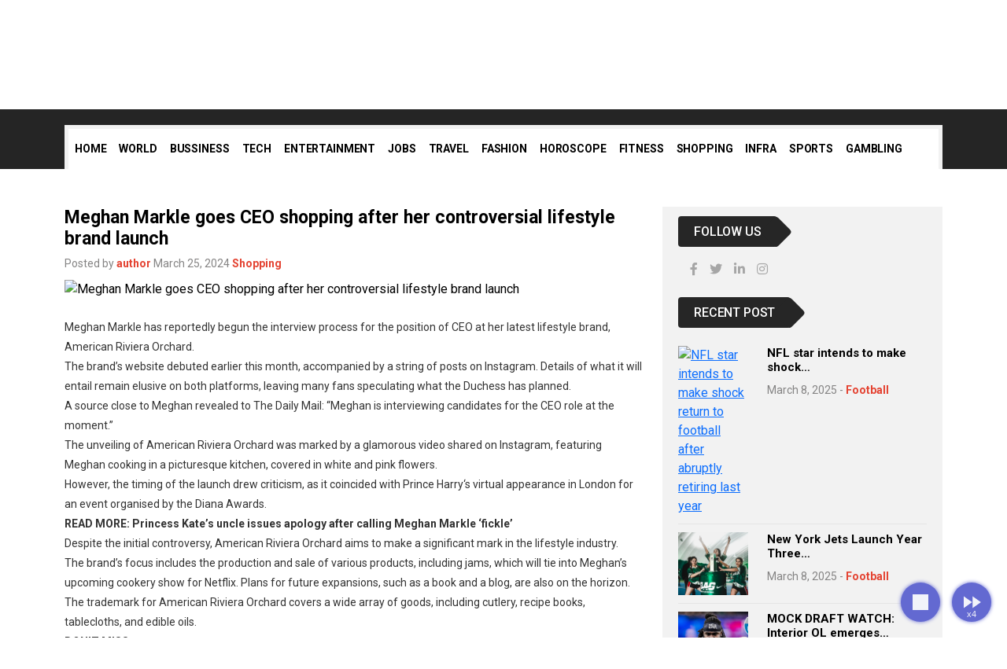

--- FILE ---
content_type: text/html; charset=UTF-8
request_url: https://www.cnnworldtoday.com/meghan-markle-goes-ceo-shopping-after-her-controversial-lifestyle-brand-launch/
body_size: 15577
content:
<!doctype html>
<html>
<head  lang="en-GB">
<meta charset="UTF-8">
<title>
Meghan Markle goes CEO shopping after her controversial lifestyle brand launch - CNN World Today</title>
<meta name="viewport" content="width=device-width, initial-scale=1, shrink-to-fit=no">
<link rel="shortcut icon" href="https://www.cnnworldtoday.com/wp-content/themes/hfcl/assets/images/favicon.png" type="image/x-icon" />
<meta name='robots' content='index, follow, max-image-preview:large, max-snippet:-1, max-video-preview:-1' />

	<!-- This site is optimized with the Yoast SEO plugin v26.8 - https://yoast.com/product/yoast-seo-wordpress/ -->
	<link rel="canonical" href="https://www.cnnworldtoday.com/meghan-markle-goes-ceo-shopping-after-her-controversial-lifestyle-brand-launch/" />
	<meta property="og:locale" content="en_GB" />
	<meta property="og:type" content="article" />
	<meta property="og:title" content="Meghan Markle goes CEO shopping after her controversial lifestyle brand launch - CNN World Today" />
	<meta property="og:description" content="Meghan Markle has reportedly begun the interview process for the position of CEO at her latest lifestyle brand, American Riviera Orchard. The brand&#8217;s website debuted [&hellip;]" />
	<meta property="og:url" content="https://www.cnnworldtoday.com/meghan-markle-goes-ceo-shopping-after-her-controversial-lifestyle-brand-launch/" />
	<meta property="og:site_name" content="CNN World Today" />
	<meta property="article:published_time" content="2024-03-25T10:49:00+00:00" />
	<meta property="og:image" content="https://cdn.images.express.co.uk/img/dynamic/106/1200x630/5285142.jpg" />
	<meta name="author" content="author" />
	<meta name="twitter:card" content="summary_large_image" />
	<meta name="twitter:image" content="https://cdn.images.express.co.uk/img/dynamic/106/1200x630/5285142.jpg" />
	<meta name="twitter:label1" content="Written by" />
	<meta name="twitter:data1" content="author" />
	<meta name="twitter:label2" content="Estimated reading time" />
	<meta name="twitter:data2" content="2 minutes" />
	<script type="application/ld+json" class="yoast-schema-graph">{"@context":"https://schema.org","@graph":[{"@type":"Article","@id":"https://www.cnnworldtoday.com/meghan-markle-goes-ceo-shopping-after-her-controversial-lifestyle-brand-launch/#article","isPartOf":{"@id":"https://www.cnnworldtoday.com/meghan-markle-goes-ceo-shopping-after-her-controversial-lifestyle-brand-launch/"},"author":{"name":"author","@id":"https://www.cnnworldtoday.com/#/schema/person/98e43cfce5dcdd0f4eaf62a41f6097ff"},"headline":"Meghan Markle goes CEO shopping after her controversial lifestyle brand launch","datePublished":"2024-03-25T10:49:00+00:00","mainEntityOfPage":{"@id":"https://www.cnnworldtoday.com/meghan-markle-goes-ceo-shopping-after-her-controversial-lifestyle-brand-launch/"},"wordCount":321,"image":["https://cdn.images.express.co.uk/img/dynamic/106/1200x630/5285142.jpg"],"thumbnailUrl":"https://cdn.images.express.co.uk/img/dynamic/106/1200x630/5285142.jpg","articleSection":["Shopping"],"inLanguage":"en-GB"},{"@type":"WebPage","@id":"https://www.cnnworldtoday.com/meghan-markle-goes-ceo-shopping-after-her-controversial-lifestyle-brand-launch/","url":"https://www.cnnworldtoday.com/meghan-markle-goes-ceo-shopping-after-her-controversial-lifestyle-brand-launch/","name":"Meghan Markle goes CEO shopping after her controversial lifestyle brand launch - CNN World Today","isPartOf":{"@id":"https://www.cnnworldtoday.com/#website"},"primaryImageOfPage":"https://cdn.images.express.co.uk/img/dynamic/106/1200x630/5285142.jpg","image":["https://cdn.images.express.co.uk/img/dynamic/106/1200x630/5285142.jpg"],"thumbnailUrl":"https://cdn.images.express.co.uk/img/dynamic/106/1200x630/5285142.jpg","datePublished":"2024-03-25T10:49:00+00:00","author":{"@id":"https://www.cnnworldtoday.com/#/schema/person/98e43cfce5dcdd0f4eaf62a41f6097ff"},"breadcrumb":{"@id":"https://www.cnnworldtoday.com/meghan-markle-goes-ceo-shopping-after-her-controversial-lifestyle-brand-launch/#breadcrumb"},"inLanguage":"en-GB","potentialAction":[{"@type":"ReadAction","target":["https://www.cnnworldtoday.com/meghan-markle-goes-ceo-shopping-after-her-controversial-lifestyle-brand-launch/"]}]},{"@type":"ImageObject","inLanguage":"en-GB","@id":"https://www.cnnworldtoday.com/meghan-markle-goes-ceo-shopping-after-her-controversial-lifestyle-brand-launch/#primaryimage","url":"https://cdn.images.express.co.uk/img/dynamic/106/1200x630/5285142.jpg","contentUrl":"https://cdn.images.express.co.uk/img/dynamic/106/1200x630/5285142.jpg"},{"@type":"BreadcrumbList","@id":"https://www.cnnworldtoday.com/meghan-markle-goes-ceo-shopping-after-her-controversial-lifestyle-brand-launch/#breadcrumb","itemListElement":[{"@type":"ListItem","position":1,"name":"Home","item":"https://www.cnnworldtoday.com/"},{"@type":"ListItem","position":2,"name":"Meghan Markle goes CEO shopping after her controversial lifestyle brand launch"}]},{"@type":"WebSite","@id":"https://www.cnnworldtoday.com/#website","url":"https://www.cnnworldtoday.com/","name":"CNN World Today","description":"We cover Capital &amp; Celeb News within the sections Markets, Business, Showbiz, Gaming, and Sports.","potentialAction":[{"@type":"SearchAction","target":{"@type":"EntryPoint","urlTemplate":"https://www.cnnworldtoday.com/?s={search_term_string}"},"query-input":{"@type":"PropertyValueSpecification","valueRequired":true,"valueName":"search_term_string"}}],"inLanguage":"en-GB"},{"@type":"Person","@id":"https://www.cnnworldtoday.com/#/schema/person/98e43cfce5dcdd0f4eaf62a41f6097ff","name":"author","image":{"@type":"ImageObject","inLanguage":"en-GB","@id":"https://www.cnnworldtoday.com/#/schema/person/image/","url":"https://secure.gravatar.com/avatar/01498254c8f7039b9aaf0a62cc598b80f99ac4ad51c7908cf64e7b53a67101a0?s=96&d=mm&r=g","contentUrl":"https://secure.gravatar.com/avatar/01498254c8f7039b9aaf0a62cc598b80f99ac4ad51c7908cf64e7b53a67101a0?s=96&d=mm&r=g","caption":"author"},"sameAs":["https://www.cnnworldtoday.com"],"url":"https://www.cnnworldtoday.com/author/maurya_cseyahoo-in/"}]}</script>
	<!-- / Yoast SEO plugin. -->


<link rel="alternate" title="oEmbed (JSON)" type="application/json+oembed" href="https://www.cnnworldtoday.com/wp-json/oembed/1.0/embed?url=https%3A%2F%2Fwww.cnnworldtoday.com%2Fmeghan-markle-goes-ceo-shopping-after-her-controversial-lifestyle-brand-launch%2F" />
<link rel="alternate" title="oEmbed (XML)" type="text/xml+oembed" href="https://www.cnnworldtoday.com/wp-json/oembed/1.0/embed?url=https%3A%2F%2Fwww.cnnworldtoday.com%2Fmeghan-markle-goes-ceo-shopping-after-her-controversial-lifestyle-brand-launch%2F&#038;format=xml" />
<style id='wp-img-auto-sizes-contain-inline-css' type='text/css'>
img:is([sizes=auto i],[sizes^="auto," i]){contain-intrinsic-size:3000px 1500px}
/*# sourceURL=wp-img-auto-sizes-contain-inline-css */
</style>
<style id='wp-emoji-styles-inline-css' type='text/css'>

	img.wp-smiley, img.emoji {
		display: inline !important;
		border: none !important;
		box-shadow: none !important;
		height: 1em !important;
		width: 1em !important;
		margin: 0 0.07em !important;
		vertical-align: -0.1em !important;
		background: none !important;
		padding: 0 !important;
	}
/*# sourceURL=wp-emoji-styles-inline-css */
</style>
<style id='wp-block-library-inline-css' type='text/css'>
:root{--wp-block-synced-color:#7a00df;--wp-block-synced-color--rgb:122,0,223;--wp-bound-block-color:var(--wp-block-synced-color);--wp-editor-canvas-background:#ddd;--wp-admin-theme-color:#007cba;--wp-admin-theme-color--rgb:0,124,186;--wp-admin-theme-color-darker-10:#006ba1;--wp-admin-theme-color-darker-10--rgb:0,107,160.5;--wp-admin-theme-color-darker-20:#005a87;--wp-admin-theme-color-darker-20--rgb:0,90,135;--wp-admin-border-width-focus:2px}@media (min-resolution:192dpi){:root{--wp-admin-border-width-focus:1.5px}}.wp-element-button{cursor:pointer}:root .has-very-light-gray-background-color{background-color:#eee}:root .has-very-dark-gray-background-color{background-color:#313131}:root .has-very-light-gray-color{color:#eee}:root .has-very-dark-gray-color{color:#313131}:root .has-vivid-green-cyan-to-vivid-cyan-blue-gradient-background{background:linear-gradient(135deg,#00d084,#0693e3)}:root .has-purple-crush-gradient-background{background:linear-gradient(135deg,#34e2e4,#4721fb 50%,#ab1dfe)}:root .has-hazy-dawn-gradient-background{background:linear-gradient(135deg,#faaca8,#dad0ec)}:root .has-subdued-olive-gradient-background{background:linear-gradient(135deg,#fafae1,#67a671)}:root .has-atomic-cream-gradient-background{background:linear-gradient(135deg,#fdd79a,#004a59)}:root .has-nightshade-gradient-background{background:linear-gradient(135deg,#330968,#31cdcf)}:root .has-midnight-gradient-background{background:linear-gradient(135deg,#020381,#2874fc)}:root{--wp--preset--font-size--normal:16px;--wp--preset--font-size--huge:42px}.has-regular-font-size{font-size:1em}.has-larger-font-size{font-size:2.625em}.has-normal-font-size{font-size:var(--wp--preset--font-size--normal)}.has-huge-font-size{font-size:var(--wp--preset--font-size--huge)}.has-text-align-center{text-align:center}.has-text-align-left{text-align:left}.has-text-align-right{text-align:right}.has-fit-text{white-space:nowrap!important}#end-resizable-editor-section{display:none}.aligncenter{clear:both}.items-justified-left{justify-content:flex-start}.items-justified-center{justify-content:center}.items-justified-right{justify-content:flex-end}.items-justified-space-between{justify-content:space-between}.screen-reader-text{border:0;clip-path:inset(50%);height:1px;margin:-1px;overflow:hidden;padding:0;position:absolute;width:1px;word-wrap:normal!important}.screen-reader-text:focus{background-color:#ddd;clip-path:none;color:#444;display:block;font-size:1em;height:auto;left:5px;line-height:normal;padding:15px 23px 14px;text-decoration:none;top:5px;width:auto;z-index:100000}html :where(.has-border-color){border-style:solid}html :where([style*=border-top-color]){border-top-style:solid}html :where([style*=border-right-color]){border-right-style:solid}html :where([style*=border-bottom-color]){border-bottom-style:solid}html :where([style*=border-left-color]){border-left-style:solid}html :where([style*=border-width]){border-style:solid}html :where([style*=border-top-width]){border-top-style:solid}html :where([style*=border-right-width]){border-right-style:solid}html :where([style*=border-bottom-width]){border-bottom-style:solid}html :where([style*=border-left-width]){border-left-style:solid}html :where(img[class*=wp-image-]){height:auto;max-width:100%}:where(figure){margin:0 0 1em}html :where(.is-position-sticky){--wp-admin--admin-bar--position-offset:var(--wp-admin--admin-bar--height,0px)}@media screen and (max-width:600px){html :where(.is-position-sticky){--wp-admin--admin-bar--position-offset:0px}}

/*# sourceURL=wp-block-library-inline-css */
</style><style id='wp-block-group-inline-css' type='text/css'>
.wp-block-group{box-sizing:border-box}:where(.wp-block-group.wp-block-group-is-layout-constrained){position:relative}
/*# sourceURL=https://www.cnnworldtoday.com/wp-includes/blocks/group/style.min.css */
</style>
<style id='global-styles-inline-css' type='text/css'>
:root{--wp--preset--aspect-ratio--square: 1;--wp--preset--aspect-ratio--4-3: 4/3;--wp--preset--aspect-ratio--3-4: 3/4;--wp--preset--aspect-ratio--3-2: 3/2;--wp--preset--aspect-ratio--2-3: 2/3;--wp--preset--aspect-ratio--16-9: 16/9;--wp--preset--aspect-ratio--9-16: 9/16;--wp--preset--color--black: #000000;--wp--preset--color--cyan-bluish-gray: #abb8c3;--wp--preset--color--white: #ffffff;--wp--preset--color--pale-pink: #f78da7;--wp--preset--color--vivid-red: #cf2e2e;--wp--preset--color--luminous-vivid-orange: #ff6900;--wp--preset--color--luminous-vivid-amber: #fcb900;--wp--preset--color--light-green-cyan: #7bdcb5;--wp--preset--color--vivid-green-cyan: #00d084;--wp--preset--color--pale-cyan-blue: #8ed1fc;--wp--preset--color--vivid-cyan-blue: #0693e3;--wp--preset--color--vivid-purple: #9b51e0;--wp--preset--gradient--vivid-cyan-blue-to-vivid-purple: linear-gradient(135deg,rgb(6,147,227) 0%,rgb(155,81,224) 100%);--wp--preset--gradient--light-green-cyan-to-vivid-green-cyan: linear-gradient(135deg,rgb(122,220,180) 0%,rgb(0,208,130) 100%);--wp--preset--gradient--luminous-vivid-amber-to-luminous-vivid-orange: linear-gradient(135deg,rgb(252,185,0) 0%,rgb(255,105,0) 100%);--wp--preset--gradient--luminous-vivid-orange-to-vivid-red: linear-gradient(135deg,rgb(255,105,0) 0%,rgb(207,46,46) 100%);--wp--preset--gradient--very-light-gray-to-cyan-bluish-gray: linear-gradient(135deg,rgb(238,238,238) 0%,rgb(169,184,195) 100%);--wp--preset--gradient--cool-to-warm-spectrum: linear-gradient(135deg,rgb(74,234,220) 0%,rgb(151,120,209) 20%,rgb(207,42,186) 40%,rgb(238,44,130) 60%,rgb(251,105,98) 80%,rgb(254,248,76) 100%);--wp--preset--gradient--blush-light-purple: linear-gradient(135deg,rgb(255,206,236) 0%,rgb(152,150,240) 100%);--wp--preset--gradient--blush-bordeaux: linear-gradient(135deg,rgb(254,205,165) 0%,rgb(254,45,45) 50%,rgb(107,0,62) 100%);--wp--preset--gradient--luminous-dusk: linear-gradient(135deg,rgb(255,203,112) 0%,rgb(199,81,192) 50%,rgb(65,88,208) 100%);--wp--preset--gradient--pale-ocean: linear-gradient(135deg,rgb(255,245,203) 0%,rgb(182,227,212) 50%,rgb(51,167,181) 100%);--wp--preset--gradient--electric-grass: linear-gradient(135deg,rgb(202,248,128) 0%,rgb(113,206,126) 100%);--wp--preset--gradient--midnight: linear-gradient(135deg,rgb(2,3,129) 0%,rgb(40,116,252) 100%);--wp--preset--font-size--small: 13px;--wp--preset--font-size--medium: 20px;--wp--preset--font-size--large: 36px;--wp--preset--font-size--x-large: 42px;--wp--preset--spacing--20: 0.44rem;--wp--preset--spacing--30: 0.67rem;--wp--preset--spacing--40: 1rem;--wp--preset--spacing--50: 1.5rem;--wp--preset--spacing--60: 2.25rem;--wp--preset--spacing--70: 3.38rem;--wp--preset--spacing--80: 5.06rem;--wp--preset--shadow--natural: 6px 6px 9px rgba(0, 0, 0, 0.2);--wp--preset--shadow--deep: 12px 12px 50px rgba(0, 0, 0, 0.4);--wp--preset--shadow--sharp: 6px 6px 0px rgba(0, 0, 0, 0.2);--wp--preset--shadow--outlined: 6px 6px 0px -3px rgb(255, 255, 255), 6px 6px rgb(0, 0, 0);--wp--preset--shadow--crisp: 6px 6px 0px rgb(0, 0, 0);}:where(.is-layout-flex){gap: 0.5em;}:where(.is-layout-grid){gap: 0.5em;}body .is-layout-flex{display: flex;}.is-layout-flex{flex-wrap: wrap;align-items: center;}.is-layout-flex > :is(*, div){margin: 0;}body .is-layout-grid{display: grid;}.is-layout-grid > :is(*, div){margin: 0;}:where(.wp-block-columns.is-layout-flex){gap: 2em;}:where(.wp-block-columns.is-layout-grid){gap: 2em;}:where(.wp-block-post-template.is-layout-flex){gap: 1.25em;}:where(.wp-block-post-template.is-layout-grid){gap: 1.25em;}.has-black-color{color: var(--wp--preset--color--black) !important;}.has-cyan-bluish-gray-color{color: var(--wp--preset--color--cyan-bluish-gray) !important;}.has-white-color{color: var(--wp--preset--color--white) !important;}.has-pale-pink-color{color: var(--wp--preset--color--pale-pink) !important;}.has-vivid-red-color{color: var(--wp--preset--color--vivid-red) !important;}.has-luminous-vivid-orange-color{color: var(--wp--preset--color--luminous-vivid-orange) !important;}.has-luminous-vivid-amber-color{color: var(--wp--preset--color--luminous-vivid-amber) !important;}.has-light-green-cyan-color{color: var(--wp--preset--color--light-green-cyan) !important;}.has-vivid-green-cyan-color{color: var(--wp--preset--color--vivid-green-cyan) !important;}.has-pale-cyan-blue-color{color: var(--wp--preset--color--pale-cyan-blue) !important;}.has-vivid-cyan-blue-color{color: var(--wp--preset--color--vivid-cyan-blue) !important;}.has-vivid-purple-color{color: var(--wp--preset--color--vivid-purple) !important;}.has-black-background-color{background-color: var(--wp--preset--color--black) !important;}.has-cyan-bluish-gray-background-color{background-color: var(--wp--preset--color--cyan-bluish-gray) !important;}.has-white-background-color{background-color: var(--wp--preset--color--white) !important;}.has-pale-pink-background-color{background-color: var(--wp--preset--color--pale-pink) !important;}.has-vivid-red-background-color{background-color: var(--wp--preset--color--vivid-red) !important;}.has-luminous-vivid-orange-background-color{background-color: var(--wp--preset--color--luminous-vivid-orange) !important;}.has-luminous-vivid-amber-background-color{background-color: var(--wp--preset--color--luminous-vivid-amber) !important;}.has-light-green-cyan-background-color{background-color: var(--wp--preset--color--light-green-cyan) !important;}.has-vivid-green-cyan-background-color{background-color: var(--wp--preset--color--vivid-green-cyan) !important;}.has-pale-cyan-blue-background-color{background-color: var(--wp--preset--color--pale-cyan-blue) !important;}.has-vivid-cyan-blue-background-color{background-color: var(--wp--preset--color--vivid-cyan-blue) !important;}.has-vivid-purple-background-color{background-color: var(--wp--preset--color--vivid-purple) !important;}.has-black-border-color{border-color: var(--wp--preset--color--black) !important;}.has-cyan-bluish-gray-border-color{border-color: var(--wp--preset--color--cyan-bluish-gray) !important;}.has-white-border-color{border-color: var(--wp--preset--color--white) !important;}.has-pale-pink-border-color{border-color: var(--wp--preset--color--pale-pink) !important;}.has-vivid-red-border-color{border-color: var(--wp--preset--color--vivid-red) !important;}.has-luminous-vivid-orange-border-color{border-color: var(--wp--preset--color--luminous-vivid-orange) !important;}.has-luminous-vivid-amber-border-color{border-color: var(--wp--preset--color--luminous-vivid-amber) !important;}.has-light-green-cyan-border-color{border-color: var(--wp--preset--color--light-green-cyan) !important;}.has-vivid-green-cyan-border-color{border-color: var(--wp--preset--color--vivid-green-cyan) !important;}.has-pale-cyan-blue-border-color{border-color: var(--wp--preset--color--pale-cyan-blue) !important;}.has-vivid-cyan-blue-border-color{border-color: var(--wp--preset--color--vivid-cyan-blue) !important;}.has-vivid-purple-border-color{border-color: var(--wp--preset--color--vivid-purple) !important;}.has-vivid-cyan-blue-to-vivid-purple-gradient-background{background: var(--wp--preset--gradient--vivid-cyan-blue-to-vivid-purple) !important;}.has-light-green-cyan-to-vivid-green-cyan-gradient-background{background: var(--wp--preset--gradient--light-green-cyan-to-vivid-green-cyan) !important;}.has-luminous-vivid-amber-to-luminous-vivid-orange-gradient-background{background: var(--wp--preset--gradient--luminous-vivid-amber-to-luminous-vivid-orange) !important;}.has-luminous-vivid-orange-to-vivid-red-gradient-background{background: var(--wp--preset--gradient--luminous-vivid-orange-to-vivid-red) !important;}.has-very-light-gray-to-cyan-bluish-gray-gradient-background{background: var(--wp--preset--gradient--very-light-gray-to-cyan-bluish-gray) !important;}.has-cool-to-warm-spectrum-gradient-background{background: var(--wp--preset--gradient--cool-to-warm-spectrum) !important;}.has-blush-light-purple-gradient-background{background: var(--wp--preset--gradient--blush-light-purple) !important;}.has-blush-bordeaux-gradient-background{background: var(--wp--preset--gradient--blush-bordeaux) !important;}.has-luminous-dusk-gradient-background{background: var(--wp--preset--gradient--luminous-dusk) !important;}.has-pale-ocean-gradient-background{background: var(--wp--preset--gradient--pale-ocean) !important;}.has-electric-grass-gradient-background{background: var(--wp--preset--gradient--electric-grass) !important;}.has-midnight-gradient-background{background: var(--wp--preset--gradient--midnight) !important;}.has-small-font-size{font-size: var(--wp--preset--font-size--small) !important;}.has-medium-font-size{font-size: var(--wp--preset--font-size--medium) !important;}.has-large-font-size{font-size: var(--wp--preset--font-size--large) !important;}.has-x-large-font-size{font-size: var(--wp--preset--font-size--x-large) !important;}
/*# sourceURL=global-styles-inline-css */
</style>

<style id='classic-theme-styles-inline-css' type='text/css'>
/*! This file is auto-generated */
.wp-block-button__link{color:#fff;background-color:#32373c;border-radius:9999px;box-shadow:none;text-decoration:none;padding:calc(.667em + 2px) calc(1.333em + 2px);font-size:1.125em}.wp-block-file__button{background:#32373c;color:#fff;text-decoration:none}
/*# sourceURL=/wp-includes/css/classic-themes.min.css */
</style>
<link rel='stylesheet' id='auto-scroll-for-reading-css' href='https://www.cnnworldtoday.com/wp-content/plugins/auto-scroll-for-reading/public/css/auto-scroll-for-reading-public.css?ver=1.1.4' type='text/css' media='all' />
<link rel='stylesheet' id='wp_automatic_gallery_style-css' href='https://www.cnnworldtoday.com/wp-content/plugins/wp-automatic/css/wp-automatic.css?ver=1.0.0' type='text/css' media='all' />
<link rel='stylesheet' id='style-css' href='https://www.cnnworldtoday.com/wp-content/themes/hfcl/style.css?ver=6.9' type='text/css' media='all' />
<link rel='stylesheet' id='bootstrap-css' href='https://www.cnnworldtoday.com/wp-content/themes/hfcl/assets/css/bootstrap.min.css?ver=1.1' type='text/css' media='all' />
<link rel='stylesheet' id='main-css' href='https://www.cnnworldtoday.com/wp-content/themes/hfcl/assets/css/stylesheet.css?ver=1.2' type='text/css' media='all' />
<link rel='stylesheet' id='owlcarouse-css' href='https://www.cnnworldtoday.com/wp-content/themes/hfcl/assets/css/owl.carousel.min.css?ver=1.1' type='text/css' media='all' />
<link rel='stylesheet' id='owltheme-css' href='https://www.cnnworldtoday.com/wp-content/themes/hfcl/assets/css/owl.theme.default.min.css?ver=1.1' type='text/css' media='all' />
<script type="text/javascript" src="https://www.cnnworldtoday.com/wp-includes/js/jquery/jquery.min.js?ver=3.7.1" id="jquery-core-js"></script>
<script type="text/javascript" src="https://www.cnnworldtoday.com/wp-includes/js/jquery/jquery-migrate.min.js?ver=3.4.1" id="jquery-migrate-js"></script>
<script type="text/javascript" id="auto-scroll-for-reading-js-extra">
/* <![CDATA[ */
var WPGAutoscrollObj = {"playIcon":"\u003Csvg xmlns=\"http://www.w3.org/2000/svg\" height=\"24\" viewBox=\"0 0 24 24\" width=\"24\"\u003E\u003Cpath d=\"M0 0h24v24H0z\" fill=\"none\"/\u003E\u003Cpath d=\"M8 5v14l11-7z\"/\u003E\u003C/svg\u003E","pauseIcon":"\u003Csvg xmlns=\"http://www.w3.org/2000/svg\" height=\"24\" viewBox=\"0 0 24 24\" width=\"24\"\u003E\u003Cpath d=\"M0 0h24v24H0z\" fill=\"none\"/\u003E\u003Cpath d=\"M6 19h4V5H6v14zm8-14v14h4V5h-4z\"/\u003E\u003C/svg\u003E","stopIcon":"\u003Csvg xmlns=\"http://www.w3.org/2000/svg\" height=\"24\" viewBox=\"0 0 24 24\" width=\"24\"\u003E\u003Cpath d=\"M0 0h24v24H0z\" fill=\"none\"/\u003E\u003Cpath d=\"M6 6h12v12H6z\"/\u003E\u003C/svg\u003E","fastForwardIcon":"\u003Csvg xmlns=\"http://www.w3.org/2000/svg\" height=\"24\" viewBox=\"0 0 24 24\" width=\"24\"\u003E\u003Cpath d=\"M0 0h24v24H0z\" fill=\"none\"/\u003E\u003Cpath d=\"M4 18l8.5-6L4 6v12zm9-12v12l8.5-6L13 6z\"/\u003E\u003C/svg\u003E","boltIcon":"\u003Csvg xmlns=\"http://www.w3.org/2000/svg\" height=\"24\" viewBox=\"0 0 24 24\" width=\"24\"\u003E\u003Cpath d=\"M11 21h-1l1-7H7.5c-.58 0-.57-.32-.38-.66.19-.34.05-.08.07-.12C8.48 10.94 10.42 7.54 13 3h1l-1 7h3.5c.49 0 .56.33.47.51l-.07.15C12.96 17.55 11 21 11 21z\"/\u003E\u003C/svg\u003E","flashOnIcon":"\u003Csvg xmlns=\"http://www.w3.org/2000/svg\" height=\"24\" viewBox=\"0 0 24 24\" width=\"24\"\u003E\u003Cpath d=\"M0 0h24v24H0z\" fill=\"none\"/\u003E\u003Cpath d=\"M7 2v11h3v9l7-12h-4l4-8z\"/\u003E\u003C/svg\u003E","toTopIcon":"\u003Csvg xmlns=\"http://www.w3.org/2000/svg\" width=\"16\" height=\"16\" fill=\"currentColor\" class=\"bi bi-arrow-up-short\" viewBox=\"0 0 16 16\"\u003E\u003Cpath fill-rule=\"evenodd\" d=\"M8 12a.5.5 0 0 0 .5-.5V5.707l2.146 2.147a.5.5 0 0 0 .708-.708l-3-3a.5.5 0 0 0-.708 0l-3 3a.5.5 0 1 0 .708.708L7.5 5.707V11.5a.5.5 0 0 0 .5.5z\"/\u003E\u003C/svg\u003E","buttonHoverTitle":"Click to scroll the page"};
//# sourceURL=auto-scroll-for-reading-js-extra
/* ]]> */
</script>
<script type="text/javascript" src="https://www.cnnworldtoday.com/wp-content/plugins/auto-scroll-for-reading/public/js/auto-scroll-for-reading-public.js?ver=1.1.4" id="auto-scroll-for-reading-js"></script>
<script type="text/javascript" src="https://www.cnnworldtoday.com/wp-content/plugins/wp-automatic/js/main-front.js?ver=6.9" id="wp_automatic_gallery-js"></script>
<link rel="https://api.w.org/" href="https://www.cnnworldtoday.com/wp-json/" /><link rel="alternate" title="JSON" type="application/json" href="https://www.cnnworldtoday.com/wp-json/wp/v2/posts/16487" /><link rel="EditURI" type="application/rsd+xml" title="RSD" href="https://www.cnnworldtoday.com/xmlrpc.php?rsd" />
<meta name="generator" content="WordPress 6.9" />
<link rel='shortlink' href='https://www.cnnworldtoday.com/?p=16487' />
<style>[class*=" icon-oc-"],[class^=icon-oc-]{speak:none;font-style:normal;font-weight:400;font-variant:normal;text-transform:none;line-height:1;-webkit-font-smoothing:antialiased;-moz-osx-font-smoothing:grayscale}.icon-oc-one-com-white-32px-fill:before{content:"901"}.icon-oc-one-com:before{content:"900"}#one-com-icon,.toplevel_page_onecom-wp .wp-menu-image{speak:none;display:flex;align-items:center;justify-content:center;text-transform:none;line-height:1;-webkit-font-smoothing:antialiased;-moz-osx-font-smoothing:grayscale}.onecom-wp-admin-bar-item>a,.toplevel_page_onecom-wp>.wp-menu-name{font-size:16px;font-weight:400;line-height:1}.toplevel_page_onecom-wp>.wp-menu-name img{width:69px;height:9px;}.wp-submenu-wrap.wp-submenu>.wp-submenu-head>img{width:88px;height:auto}.onecom-wp-admin-bar-item>a img{height:7px!important}.onecom-wp-admin-bar-item>a img,.toplevel_page_onecom-wp>.wp-menu-name img{opacity:.8}.onecom-wp-admin-bar-item.hover>a img,.toplevel_page_onecom-wp.wp-has-current-submenu>.wp-menu-name img,li.opensub>a.toplevel_page_onecom-wp>.wp-menu-name img{opacity:1}#one-com-icon:before,.onecom-wp-admin-bar-item>a:before,.toplevel_page_onecom-wp>.wp-menu-image:before{content:'';position:static!important;background-color:rgba(240,245,250,.4);border-radius:102px;width:18px;height:18px;padding:0!important}.onecom-wp-admin-bar-item>a:before{width:14px;height:14px}.onecom-wp-admin-bar-item.hover>a:before,.toplevel_page_onecom-wp.opensub>a>.wp-menu-image:before,.toplevel_page_onecom-wp.wp-has-current-submenu>.wp-menu-image:before{background-color:#76b82a}.onecom-wp-admin-bar-item>a{display:inline-flex!important;align-items:center;justify-content:center}#one-com-logo-wrapper{font-size:4em}#one-com-icon{vertical-align:middle}.imagify-welcome{display:none !important;}</style>
<!-- FIFU:jsonld:begin -->
<script type="application/ld+json">{"@context":"https://schema.org","@graph":[{"@type":"ImageObject","@id":"https://cdn.images.express.co.uk/img/dynamic/106/1200x630/5285142.jpg","url":"https://cdn.images.express.co.uk/img/dynamic/106/1200x630/5285142.jpg","contentUrl":"https://cdn.images.express.co.uk/img/dynamic/106/1200x630/5285142.jpg","mainEntityOfPage":"https://www.cnnworldtoday.com/meghan-markle-goes-ceo-shopping-after-her-controversial-lifestyle-brand-launch/"}]}</script>
<!-- FIFU:jsonld:end -->
<link rel="preload" as="image" href="https://cdn.images.express.co.uk/img/dynamic/106/1200x630/5285142.jpg"><link rel="preload" as="image" href="https://static1.colliderimages.com/wordpress/wp-content/uploads/2024/07/img_4960.jpg"><link rel="preload" as="image" href="https://www.billboard.com/wp-content/uploads/2025/03/scoups-neogen-products.png?w=1024"><link rel="preload" as="image" href="https://i.cbc.ca/1.7475067.1741186294!/cumulusImage/httpImage/image.jpg_gen/derivatives/16x9_1180/made-in-canada.jpg?im=Resize%3D620"><link rel="preload" as="image" href="https://www.theglobeandmail.com/resizer/v2/5CWG6D5SA5DQVHPGMLXMZA6T4Q.JPG?auth=a1f967ae826d4dcf550efe5df219811be6ddd711d9dbe6503ad41253122a698b&#038;width=1200&#038;height=800&#038;quality=80&#038;smart=true"><link rel="preload" as="image" href="https://i.dailymail.co.uk/1s/2025/03/08/14/95980321-14476337-image-a-258_1741442444451.jpg"><link rel="preload" as="image" href="https://static.clubs.nfl.com/image/upload/t_editorial_landscape_12_desktop/jets/azzjccx133yjvimw4gdl"><link rel="preload" as="image" href="https://static.clubs.nfl.com/image/upload/t_editorial_landscape_12_desktop/lions/xexjttaqtin8eel9axdm"><link rel="preload" as="image" href="https://cdn.images.express.co.uk/img/dynamic/72/1200x630/6008396.jpg"><link rel="preload" as="image" href="https://image-cdn.essentiallysports.com/wp-content/uploads/Madison-Keys-Jessica-Pegula.jpg"><link rel="preload" as="image" href="https://i.cbc.ca/1.7477387.1741353769!/fileImage/httpImage/image.jpg_gen/derivatives/16x9_1180/john-f-kennedy-center.jpg?im=Resize%3D620"><link rel="preload" as="image" href="https://static.toiimg.com/thumb/msid-118801447,width-1070,height-580,imgsize-36518,resizemode-75,overlay-toi_sw,pt-32,y_pad-40/photo.jpg"><link rel="preload" as="image" href="https://ichef.bbci.co.uk/news/1024/branded_news/d2c1/live/311b2730-fb60-11ef-9e61-71ee71f26eb1.jpg"><link rel="preload" as="image" href="https://ichef.bbci.co.uk/news/1024/branded_news/2bcf/live/040a58a0-fb7f-11ef-b88d-9fe2557cd91f.jpg"><link rel="preload" as="image" href="https://ss-i.thgim.com/public/incoming/g1qkzc/article69305652.ece/alternates/LANDSCAPE_1200/2200013542.jpg"></head>















<body class="wp-singular post-template-default single single-post postid-16487 single-format-standard wp-theme-hfcl">
<!--header-->
<header>
  <div class="top-area">
    <div class="container">
      <div class="row">
       <!-- <div class="col-md-6">
          <div class="today-date">
            <div class="clock">
              <span id="Date"></span>
              <span id="hours"></span>
              <span id="point">:</span>
              <span id="min"></span>
              <span id="point">:</span>
              <span id="sec"></span>
              
          </div>
         
       
          </div>
           
        </div> -->
        <div class="col-md-12">
          <div class="top-menu">
          	 <ul id="menu-footer-menu" class=""><li id="menu-item-985" class="menu-item menu-item-type-post_type menu-item-object-page menu-item-985"><a href="https://www.cnnworldtoday.com/about-us/">About Us</a></li>
<li id="menu-item-984" class="menu-item menu-item-type-post_type menu-item-object-page menu-item-984"><a href="https://www.cnnworldtoday.com/contact-us/">Contact Us</a></li>
<li id="menu-item-983" class="menu-item menu-item-type-post_type menu-item-object-page menu-item-983"><a href="https://www.cnnworldtoday.com/disclaimer/">Disclaimer</a></li>
<li id="menu-item-982" class="menu-item menu-item-type-post_type menu-item-object-page menu-item-982"><a href="https://www.cnnworldtoday.com/privacy-policy/">Privacy Policy</a></li>
<li id="menu-item-981" class="menu-item menu-item-type-post_type menu-item-object-page menu-item-981"><a href="https://www.cnnworldtoday.com/terms-of-use/">Terms of Use</a></li>
</ul>          </div>
          
        </div>
      </div>
    </div>
  </div>
  <div class="logo-area">
    <div class="container">
      <div class="row">
        <div class="col-md-4" style="height:80px;">

        </div>
       <!-- <div class="col-md-8 text-end">
          <img src="https://www.cnnworldtoday.com/wp-content/themes/hfcl/assets/images/ads.jpg" class="img-fluid"/>
        </div>-->
      </div>
    </div>
  </div>
  <div class="nav-bg">
    <div class="container">
      <div class="row">
        <div class="col-md-12">
        <div class="menu">
          <nav class="navbar navbar-expand-md " aria-label="Third navbar example"> 
          <a class="navbar-brand d-block d-sm-none" href="index.php">Menu</a>
            <button class="navbar-toggler d-block d-sm-none" type="button" data-bs-toggle="collapse" data-bs-target="#navbarsExample03"
          aria-controls="navbarsExample03" aria-expanded="false" aria-label="Toggle navigation"> <img
            src="https://www.cnnworldtoday.com/wp-content/themes/hfcl/assets/images/menu.png"></button>
            <div class="collapse navbar-collapse" id="navbarsExample03">
              <ul class="navbar-nav ">
                  <li id="menu-item-23" class="menu-item menu-item-type-custom menu-item-object-custom menu-item-home menu-item-23 nav-item"><a href="https://www.cnnworldtoday.com/" class="nav-link">Home</a></li>
<li id="menu-item-22" class="dropdown menu-item menu-item-type-taxonomy menu-item-object-category menu-item-22 nav-item"><a href="https://www.cnnworldtoday.com/category/world/" class="nav-link">World</a></li>
<li id="menu-item-18" class="menu-item menu-item-type-taxonomy menu-item-object-category menu-item-18 nav-item"><a href="https://www.cnnworldtoday.com/category/bussiness/" class="nav-link">Bussiness</a></li>
<li id="menu-item-13" class="menu-item menu-item-type-taxonomy menu-item-object-category menu-item-13 nav-item"><a href="https://www.cnnworldtoday.com/category/tech/" class="nav-link">Tech</a></li>
<li id="menu-item-11" class="menu-item menu-item-type-taxonomy menu-item-object-category menu-item-11 nav-item"><a href="https://www.cnnworldtoday.com/category/entertainment/" class="nav-link">Entertainment</a></li>
<li id="menu-item-19" class="menu-item menu-item-type-taxonomy menu-item-object-category menu-item-19 nav-item"><a href="https://www.cnnworldtoday.com/category/jobs/" class="nav-link">Jobs</a></li>
<li id="menu-item-17" class="menu-item menu-item-type-taxonomy menu-item-object-category menu-item-17 nav-item"><a href="https://www.cnnworldtoday.com/category/travel/" class="nav-link">Travel</a></li>
<li id="menu-item-14" class="menu-item menu-item-type-taxonomy menu-item-object-category menu-item-14 nav-item"><a href="https://www.cnnworldtoday.com/category/fashion/" class="nav-link">Fashion</a></li>
<li id="menu-item-15" class="menu-item menu-item-type-taxonomy menu-item-object-category menu-item-15 nav-item"><a href="https://www.cnnworldtoday.com/category/horoscope/" class="nav-link">Horoscope</a></li>
<li id="menu-item-16" class="menu-item menu-item-type-taxonomy menu-item-object-category menu-item-16 nav-item"><a href="https://www.cnnworldtoday.com/category/fitness/" class="nav-link">Fitness</a></li>
<li id="menu-item-20" class="menu-item menu-item-type-taxonomy menu-item-object-category current-post-ancestor current-menu-parent current-post-parent menu-item-20 nav-item"><a href="https://www.cnnworldtoday.com/category/shopping/" class="nav-link">Shopping</a></li>
<li id="menu-item-21" class="menu-item menu-item-type-taxonomy menu-item-object-category menu-item-21 nav-item"><a href="https://www.cnnworldtoday.com/category/infra/" class="nav-link">Infra</a></li>
<li id="menu-item-12" class="dropdown menu-item menu-item-type-taxonomy menu-item-object-category menu-item-has-children menu-item-12 nav-item"><a href="https://www.cnnworldtoday.com/category/sports/" class="nav-link">Sports</a>
<ul class="dropdown-menu" >
	<li id="menu-item-25" class="menu-item menu-item-type-taxonomy menu-item-object-category menu-item-25 nav-item"><a href="https://www.cnnworldtoday.com/category/basketball/" class="nav-link">Basketball</a></li>
	<li id="menu-item-27" class="menu-item menu-item-type-taxonomy menu-item-object-category menu-item-27 nav-item"><a href="https://www.cnnworldtoday.com/category/football/" class="nav-link">Football</a></li>
	<li id="menu-item-30" class="menu-item menu-item-type-taxonomy menu-item-object-category menu-item-30 nav-item"><a href="https://www.cnnworldtoday.com/category/nba/" class="nav-link">NBA</a></li>
	<li id="menu-item-31" class="menu-item menu-item-type-taxonomy menu-item-object-category menu-item-31 nav-item"><a href="https://www.cnnworldtoday.com/category/nfl/" class="nav-link">NFL</a></li>
	<li id="menu-item-28" class="menu-item menu-item-type-taxonomy menu-item-object-category menu-item-28 nav-item"><a href="https://www.cnnworldtoday.com/category/golf/" class="nav-link">Golf</a></li>
	<li id="menu-item-29" class="menu-item menu-item-type-taxonomy menu-item-object-category menu-item-29 nav-item"><a href="https://www.cnnworldtoday.com/category/horse-racing/" class="nav-link">Horse Racing</a></li>
	<li id="menu-item-32" class="menu-item menu-item-type-taxonomy menu-item-object-category menu-item-32 nav-item"><a href="https://www.cnnworldtoday.com/category/tennis/" class="nav-link">Tennis</a></li>
	<li id="menu-item-26" class="menu-item menu-item-type-taxonomy menu-item-object-category menu-item-26 nav-item"><a href="https://www.cnnworldtoday.com/category/cricket/" class="nav-link">Cricket</a></li>
</ul>
</li>
<li id="menu-item-24" class="menu-item menu-item-type-taxonomy menu-item-object-category menu-item-24 nav-item"><a href="https://www.cnnworldtoday.com/category/gambling/" class="nav-link">Gambling</a></li>
          
              </ul>
             
            </div>
          </nav>
        </div>
        </div>
      </div>
    </div>
  </div>
</header>
 <!--end--> 


<!--<figcaption class="background-1 padding20">
  <div class="container">
    <div class="row">
      <div class="col-md-9">
        <h1>
                  </h1>
      </div>
      <div class="col-md-3">
        <div class="breadcrumbs">
          <ul>
            <li><a href="/">Home</a></li>
            <li>
                          </li>
            <li>
                          </li>
          </ul>
        </div>
      </div>
    </div>
  </div>
</figcaption>-->

<!--  product details -->
<section class="mt-5">
  <div class="container">
    <div class="row">
      
      <div class="col-md-8">
        <div class="sports-1 img-1 link">
        <h3>
            Meghan Markle goes CEO shopping after her controversial lifestyle brand launch          </h3>
          <div class="meta">Posted by
            <a href="https://www.cnnworldtoday.com/author/maurya_cseyahoo-in/" title="Posts by author" rel="author">author</a>             March 25, 2024            <a href="https://www.cnnworldtoday.com/category/shopping/" rel="category tag">Shopping</a>          </div>
          <img post-id="16487" fifu-featured="1" width="1024" height="1024" src="https://cdn.images.express.co.uk/img/dynamic/106/1200x630/5285142.jpg" class="img-fluid mb-4 wp-post-image" alt="Meghan Markle goes CEO shopping after her controversial lifestyle brand launch" title="Meghan Markle goes CEO shopping after her controversial lifestyle brand launch" title="Meghan Markle goes CEO shopping after her controversial lifestyle brand launch" decoding="async" fetchpriority="high" />          
          <p class="">
            <p></p>
<div>
<p><a data-link-tracking="InArticle|Link" href="https://www.express.co.uk/latest/meghan-markle">Meghan Markle</a> has reportedly begun the interview process for the position of CEO at her latest lifestyle brand, American Riviera Orchard.</p>
<p>The brand&#8217;s website debuted earlier this month, accompanied by a string of posts on <a href="https://www.express.co.uk/latest/instagram" data-link-tracking="InArticle|AutoLink" onmousedown="ExpressApp.GoogleAnalytics.TrackCustomEvent('InternalLink', 'InArticle|Autolink', 'Instagram')">Instagram</a>. Details of what it will entail remain elusive on both platforms, leaving many fans speculating what the Duchess has planned.</p>
<p>A source close to Meghan revealed to <a data-link-tracking="InArticle|Link" rel="nofollow noopener" href="https://www.dailymail.co.uk/tvshowbiz/article-13229629/EDEN-CONFIDENTIAL-Meghan-Markle-seeks-mastermind-new-venture-interviews-CEOs.html" target="_blank">The Daily Mail</a>: &#8220;Meghan is interviewing candidates for the CEO role at the moment.&#8221;</p>
<p><a data-link-tracking="InArticle|Link" href="https://www.express.co.uk/news/royal/1880852/meghan-markle-prince-harry-message-kate-middleton-cancer?utm_source=mynewsassistant.com&amp;utm_medium=referral&amp;utm_campaign=embedded_search_item_desktop" target="_blank" rel="noopener">The unveiling of American Riviera Orchard</a> was marked by a glamorous video shared on <a href="https://www.express.co.uk/latest/instagram" data-link-tracking="InArticle|AutoLink" onmousedown="ExpressApp.GoogleAnalytics.TrackCustomEvent('InternalLink', 'InArticle|Autolink', 'Instagram')">Instagram</a>, featuring Meghan cooking in a picturesque kitchen, covered in white and pink flowers.</p>
<p>However, the timing of the launch drew criticism, as it coincided with <a href="https://www.express.co.uk/latest/prince-harry" data-link-tracking="InArticle|AutoLink" onmousedown="ExpressApp.GoogleAnalytics.TrackCustomEvent('InternalLink', 'InArticle|Autolink', 'Prince Harry')">Prince Harry</a>&#8216;s virtual appearance in London for an event organised by the Diana Awards.</p>
<p><strong>READ MORE: <a data-link-tracking="InArticle|Link" href="https://www.express.co.uk/news/royal/1881303/princess-kate-middleton-gary-goldsmith-apology-meghan-markle" data-name="Princess Kate’s uncle issues apology after calling Meghan Markle ‘fickle’" target="_blank" rel="noopener">Princess Kate’s uncle issues apology after calling Meghan Markle ‘fickle’</a></strong></p>
</div>
<div>
<p>Despite the initial controversy, American Riviera Orchard aims to make <a data-link-tracking="InArticle|Link" href="https://www.express.co.uk/news/royal/1880927/meghan-markle-prince-harry-crossed-rubicon-celebrity-lifestyle?utm_source=mynewsassistant.com&amp;utm_medium=referral&amp;utm_campaign=embedded_search_item_desktop" target="_blank" rel="noopener">a significant mark in the lifestyle industry</a>.</p>
<p>The brand&#8217;s focus includes the production and sale of various products, including jams, which will tie into Meghan&#8217;s upcoming cookery show for <a data-link-tracking="InArticle|Link" href="https://www.express.co.uk/latest/netflix">Netflix</a>. Plans for future expansions, such as a book and a blog, are also on the horizon.</p>
<p>The trademark for American Riviera Orchard covers a wide array of goods, including cutlery, <a data-link-tracking="InArticle|Link" href="https://www.express.co.uk/latest/recipe">recipe</a> books, tablecloths, and edible oils.</p>
<p><strong>DON&#8217;T MISS:</strong></p>
</div>
<div>
<p>An insider confirmed this, adding: &#8220;The brand is meant to coincide with the <a data-link-tracking="InArticle|Link" href="https://www.express.co.uk/news/royal/1880961/meghan-markle-kate-middleton-cancer-archie-lilibet-photos?utm_source=mynewsassistant.com&amp;utm_medium=referral&amp;utm_campaign=embedded_search_item_desktop" target="_blank" rel="noopener">launch of a new cookery show for Netflix</a>. Meghan will be making and selling products such as jams. At some point, there will be a book and a blog.&#8221;</p>
<p>There are also indications of a retail presence in the trademark application, hinting at the possibility of a flagship store.</p>
<p>It&#8217;s not yet been revealed who the potential CEOs are or how close Meghan is to choosing her ideal candidate.</p>
</div>
          </p>
        </div>
        <div class="sports-1 img-1">
         <div class="mb-4 mt-5"><h1>Related</h1></div>
                               
                    
                    
                    <div class="row mb-4 has-thumbnail ">
 <div class="col-md-4">
  <a href="https://www.cnnworldtoday.com/american-pickers-star-mike-wolfes-antiques-shop-faces-backlash-for-overpriced-items/">
    <img post-id="49723" fifu-featured="1" width="300" height="300" src="https://static1.colliderimages.com/wordpress/wp-content/uploads/2024/07/img_4960.jpg" class="img-fluid img-1 wp-post-image" alt="&#8216;American Pickers&#8217; Star Mike Wolfe&#8217;s Antiques Shop Faces Backlash for &#8220;Overpriced&#8221; Items" title="&#8216;American Pickers&#8217; Star Mike Wolfe&#8217;s Antiques Shop Faces Backlash for &#8220;Overpriced&#8221; Items" title="&#8216;American Pickers&#8217; Star Mike Wolfe&#8217;s Antiques Shop Faces Backlash for &#8220;Overpriced&#8221; Items" decoding="async" />    </a> </div>
 <div class="col-md-8">
    <h3><a href="https://www.cnnworldtoday.com/american-pickers-star-mike-wolfes-antiques-shop-faces-backlash-for-overpriced-items/">
      &#8216;American Pickers&#8217; Star Mike Wolfe&#8217;s Antiques Shop Faces Backlash for&hellip; 
      </a></h3>
    <div class="meta">Posted by <a href="https://www.cnnworldtoday.com/author/maurya_cseyahoo-in/" title="Posts by author" rel="author">author</a>       March 6, 2025    </div>
    <p>
American Pickers host Mike Wolfe has recently come under fire, and it has to do with his antiques store, Antique Archaeology, in Nashville. The U.S. Sun has re</p>
    <p><a href="https://www.cnnworldtoday.com/american-pickers-star-mike-wolfes-antiques-shop-faces-backlash-for-overpriced-items/" class="readmore mt-2">Read More</a></p>
  </div>
</div>
                      
                                        
                    
                    
                    <div class="row mb-4 has-thumbnail ">
 <div class="col-md-4">
  <a href="https://www.cnnworldtoday.com/s-coups-favorite-k-beauty-brand-is-now-available-in-america-shop-neogen-lab-here/">
    <img post-id="49637" fifu-featured="1" width="300" height="300" src="https://www.billboard.com/wp-content/uploads/2025/03/scoups-neogen-products.png?w=1024" class="img-fluid img-1 wp-post-image" alt="S.Coups’ Favorite K-Beauty Brand Is Now Available in America: Shop Neogen Lab Here" title="S.Coups’ Favorite K-Beauty Brand Is Now Available in America: Shop Neogen Lab Here" title="S.Coups’ Favorite K-Beauty Brand Is Now Available in America: Shop Neogen Lab Here" decoding="async" />    </a> </div>
 <div class="col-md-8">
    <h3><a href="https://www.cnnworldtoday.com/s-coups-favorite-k-beauty-brand-is-now-available-in-america-shop-neogen-lab-here/">
      S.Coups’ Favorite K-Beauty Brand Is Now Available in America: Shop&hellip; 
      </a></h3>
    <div class="meta">Posted by <a href="https://www.cnnworldtoday.com/author/maurya_cseyahoo-in/" title="Posts by author" rel="author">author</a>       March 6, 2025    </div>
    <p>
		
			
			
			
The SEVENTEEN star was announced as the brand ambassador for the skincare brand last year.

			
		

		

			
			

	



			

	
			
	
						
			
		</p>
    <p><a href="https://www.cnnworldtoday.com/s-coups-favorite-k-beauty-brand-is-now-available-in-america-shop-neogen-lab-here/" class="readmore mt-2">Read More</a></p>
  </div>
</div>
                      
                                        
                    
                    
                    <div class="row mb-4 has-thumbnail ">
 <div class="col-md-4">
  <a href="https://www.cnnworldtoday.com/the-trade-war-is-here-youll-notice-it-at-the-grocery-store-first-cbc-news/">
    <img post-id="49729" fifu-featured="1" width="300" height="300" src="https://i.cbc.ca/1.7475067.1741186294!/cumulusImage/httpImage/image.jpg_gen/derivatives/16x9_1180/made-in-canada.jpg?im=Resize%3D620" class="img-fluid img-1 wp-post-image" alt="The trade war is here. You&#8217;ll notice it at the grocery store first | CBC News" title="The trade war is here. You&#8217;ll notice it at the grocery store first | CBC News" title="The trade war is here. You&#8217;ll notice it at the grocery store first | CBC News" decoding="async" loading="lazy" />    </a> </div>
 <div class="col-md-8">
    <h3><a href="https://www.cnnworldtoday.com/the-trade-war-is-here-youll-notice-it-at-the-grocery-store-first-cbc-news/">
      The trade war is here. You&#8217;ll notice it at the&hellip; 
      </a></h3>
    <div class="meta">Posted by <a href="https://www.cnnworldtoday.com/author/maurya_cseyahoo-in/" title="Posts by author" rel="author">author</a>       March 5, 2025    </div>
    <p>Canadians' pocketbooks will likely be the victim of a prolonged trade war with the U.S., with the prices on consumer goods potentially rising over the next week</p>
    <p><a href="https://www.cnnworldtoday.com/the-trade-war-is-here-youll-notice-it-at-the-grocery-store-first-cbc-news/" class="readmore mt-2">Read More</a></p>
  </div>
</div>
                      
                                        
                    
                    
                    <div class="row mb-4 has-thumbnail ">
 <div class="col-md-4">
  <a href="https://www.cnnworldtoday.com/american-booze-taken-off-shelves-and-stacked-in-shopping-carts-at-ottawa-liquor-stores/">
    <img post-id="49535" fifu-featured="1" width="300" height="300" src="https://www.theglobeandmail.com/resizer/v2/5CWG6D5SA5DQVHPGMLXMZA6T4Q.JPG?auth=a1f967ae826d4dcf550efe5df219811be6ddd711d9dbe6503ad41253122a698b&amp;width=1200&amp;height=800&amp;quality=80&amp;smart=true" class="img-fluid img-1 wp-post-image" alt="American booze taken off shelves and stacked in shopping carts at Ottawa liquor stores" title="American booze taken off shelves and stacked in shopping carts at Ottawa liquor stores" title="American booze taken off shelves and stacked in shopping carts at Ottawa liquor stores" decoding="async" loading="lazy" />    </a> </div>
 <div class="col-md-8">
    <h3><a href="https://www.cnnworldtoday.com/american-booze-taken-off-shelves-and-stacked-in-shopping-carts-at-ottawa-liquor-stores/">
      American booze taken off shelves and stacked in shopping carts&hellip; 
      </a></h3>
    <div class="meta">Posted by <a href="https://www.cnnworldtoday.com/author/maurya_cseyahoo-in/" title="Posts by author" rel="author">author</a>       March 4, 2025    </div>
    <p>Open this photo in gallery:A staff member removes bottles of U.S. alcohol from the shelves of a Liquor Control Board of Ontario (LCBO) store, as part of retalia</p>
    <p><a href="https://www.cnnworldtoday.com/american-booze-taken-off-shelves-and-stacked-in-shopping-carts-at-ottawa-liquor-stores/" class="readmore mt-2">Read More</a></p>
  </div>
</div>
                      
                          </div>
      </div>
      <div class="col-md-4">
        <div class="post-left">
           <h2>Follow Us</h2>
        <div class="social-icons mt-4">
           
            <ul>
            
              <li><a href=""><i class="fab fa-facebook-f"></i></a></li>
              <li><a href=""><i class="fab fa-twitter"></i></a></li>
              <li><a href=""><i class="fab fa-linkedin-in"></i></a></li>
              <li><a href=""><i class="fab fa-instagram"></i></a></li>
            </ul>
          </div>
          <div class="clearfix mt-4 mb-4"></div>
          <h2>Recent post</h2>
          <div class="post-list mb-5">
            <ul>
                                          <li>
                <div class="row">
                  <div class="col-4"><a href="https://www.cnnworldtoday.com/nfl-star-intends-to-make-shock-return-to-football-after-abruptly-retiring-last-year/">
                    <img post-id="49927" fifu-featured="1" width="300" height="300" src="https://i.dailymail.co.uk/1s/2025/03/08/14/95980321-14476337-image-a-258_1741442444451.jpg" class="img-fluid wp-post-image" alt="NFL star intends to make shock return to football after abruptly retiring last year" title="NFL star intends to make shock return to football after abruptly retiring last year" title="NFL star intends to make shock return to football after abruptly retiring last year" decoding="async" loading="lazy" />                    </a></div>
                  <div class="col-8">
                    <div class="title"><a href="https://www.cnnworldtoday.com/nfl-star-intends-to-make-shock-return-to-football-after-abruptly-retiring-last-year/">
                     NFL star intends to make shock&hellip;                      </a></div>
                    <div class="meta">
                       March 8, 2025                      -
                      <a href="https://www.cnnworldtoday.com/category/football/" rel="category tag">Football</a>                    </div>
                  </div>
                </div>
              </li>
                            <li>
                <div class="row">
                  <div class="col-4"><a href="https://www.cnnworldtoday.com/new-york-jets-launch-year-three-of-nfl-girls-flag-league-in-london/">
                    <img post-id="49921" fifu-featured="1" width="300" height="300" src="https://static.clubs.nfl.com/image/upload/t_editorial_landscape_12_desktop/jets/azzjccx133yjvimw4gdl" class="img-fluid wp-post-image" alt="New York Jets Launch Year Three of NFL Girls Flag League in London" title="New York Jets Launch Year Three of NFL Girls Flag League in London" title="New York Jets Launch Year Three of NFL Girls Flag League in London" decoding="async" loading="lazy" />                    </a></div>
                  <div class="col-8">
                    <div class="title"><a href="https://www.cnnworldtoday.com/new-york-jets-launch-year-three-of-nfl-girls-flag-league-in-london/">
                     New York Jets Launch Year Three&hellip;                      </a></div>
                    <div class="meta">
                       March 8, 2025                      -
                      <a href="https://www.cnnworldtoday.com/category/football/" rel="category tag">Football</a>                    </div>
                  </div>
                </div>
              </li>
                            <li>
                <div class="row">
                  <div class="col-4"><a href="https://www.cnnworldtoday.com/mock-draft-watch-interior-ol-emerges-as-top-pick-for-lions-post-combine/">
                    <img post-id="49925" fifu-featured="1" width="300" height="300" src="https://static.clubs.nfl.com/image/upload/t_editorial_landscape_12_desktop/lions/xexjttaqtin8eel9axdm" class="img-fluid wp-post-image" alt="MOCK DRAFT WATCH: Interior OL emerges as top pick for Lions post-Combine" title="MOCK DRAFT WATCH: Interior OL emerges as top pick for Lions post-Combine" title="MOCK DRAFT WATCH: Interior OL emerges as top pick for Lions post-Combine" decoding="async" loading="lazy" />                    </a></div>
                  <div class="col-8">
                    <div class="title"><a href="https://www.cnnworldtoday.com/mock-draft-watch-interior-ol-emerges-as-top-pick-for-lions-post-combine/">
                     MOCK DRAFT WATCH: Interior OL emerges&hellip;                      </a></div>
                    <div class="meta">
                       March 8, 2025                      -
                      <a href="https://www.cnnworldtoday.com/category/football/" rel="category tag">Football</a>                    </div>
                  </div>
                </div>
              </li>
                            <li>
                <div class="row">
                  <div class="col-4"><a href="https://www.cnnworldtoday.com/danielle-collins-prepares-gift-for-djokovic-as-she-continues-at-indian-wells/">
                    <img post-id="49923" fifu-featured="1" width="300" height="300" src="https://cdn.images.express.co.uk/img/dynamic/72/1200x630/6008396.jpg" class="img-fluid wp-post-image" alt="Danielle Collins prepares gift for Djokovic as she continues at Indian Wells" title="Danielle Collins prepares gift for Djokovic as she continues at Indian Wells" title="Danielle Collins prepares gift for Djokovic as she continues at Indian Wells" decoding="async" loading="lazy" />                    </a></div>
                  <div class="col-8">
                    <div class="title"><a href="https://www.cnnworldtoday.com/danielle-collins-prepares-gift-for-djokovic-as-she-continues-at-indian-wells/">
                     Danielle Collins prepares gift for Djokovic&hellip;                      </a></div>
                    <div class="meta">
                       March 8, 2025                      -
                      <a href="https://www.cnnworldtoday.com/category/tennis/" rel="category tag">Tennis</a>                    </div>
                  </div>
                </div>
              </li>
                            <li>
                <div class="row">
                  <div class="col-4"><a href="https://www.cnnworldtoday.com/second-guessing-herself-jessica-pegula-unpacks-the-inspiring-comeback-of-newlywed-american-grand-slam-champion/">
                    <img post-id="49913" fifu-featured="1" width="300" height="300" src="https://image-cdn.essentiallysports.com/wp-content/uploads/Madison-Keys-Jessica-Pegula.jpg" class="img-fluid wp-post-image" alt="“Second-Guessing Herself”: Jessica Pegula Unpacks the Inspiring Comeback of Newlywed American Grand Slam Champion" title="“Second-Guessing Herself”: Jessica Pegula Unpacks the Inspiring Comeback of Newlywed American Grand Slam Champion" title="“Second-Guessing Herself”: Jessica Pegula Unpacks the Inspiring Comeback of Newlywed American Grand Slam Champion" decoding="async" loading="lazy" />                    </a></div>
                  <div class="col-8">
                    <div class="title"><a href="https://www.cnnworldtoday.com/second-guessing-herself-jessica-pegula-unpacks-the-inspiring-comeback-of-newlywed-american-grand-slam-champion/">
                     “Second-Guessing Herself”: Jessica Pegula Unpacks the&hellip;                      </a></div>
                    <div class="meta">
                       March 8, 2025                      -
                      <a href="https://www.cnnworldtoday.com/category/tennis/" rel="category tag">Tennis</a>                    </div>
                  </div>
                </div>
              </li>
                            <li>
                <div class="row">
                  <div class="col-4"><a href="https://www.cnnworldtoday.com/whats-at-stake-for-american-culture-with-trumps-kennedy-center-changes-cbc-news/">
                    <img post-id="49929" fifu-featured="1" width="300" height="300" src="https://i.cbc.ca/1.7477387.1741353769!/fileImage/httpImage/image.jpg_gen/derivatives/16x9_1180/john-f-kennedy-center.jpg?im=Resize%3D620" class="img-fluid wp-post-image" alt="What&#8217;s at stake for American culture with Trump&#8217;s Kennedy Center changes | CBC News" title="What&#8217;s at stake for American culture with Trump&#8217;s Kennedy Center changes | CBC News" title="What&#8217;s at stake for American culture with Trump&#8217;s Kennedy Center changes | CBC News" decoding="async" loading="lazy" />                    </a></div>
                  <div class="col-8">
                    <div class="title"><a href="https://www.cnnworldtoday.com/whats-at-stake-for-american-culture-with-trumps-kennedy-center-changes-cbc-news/">
                     What&#8217;s at stake for American culture&hellip;                      </a></div>
                    <div class="meta">
                       March 8, 2025                      -
                      <a href="https://www.cnnworldtoday.com/category/world/" rel="category tag">World</a>                    </div>
                  </div>
                </div>
              </li>
                            <li>
                <div class="row">
                  <div class="col-4"><a href="https://www.cnnworldtoday.com/heres-how-cadillac-can-become-a-true-american-f1-dream-team-that-fans-root-for-formula-one-news-the-times-of-india/">
                    <img post-id="49909" fifu-featured="1" width="300" height="300" src="https://static.toiimg.com/thumb/msid-118801447,width-1070,height-580,imgsize-36518,resizemode-75,overlay-toi_sw,pt-32,y_pad-40/photo.jpg" class="img-fluid wp-post-image" alt="Here&#8217;s how Cadillac can become a true American F1 dream team that fans root for | Formula One News &#8211; The Times of India" title="Here&#8217;s how Cadillac can become a true American F1 dream team that fans root for | Formula One News &#8211; The Times of India" title="Here&#8217;s how Cadillac can become a true American F1 dream team that fans root for | Formula One News &#8211; The Times of India" decoding="async" loading="lazy" />                    </a></div>
                  <div class="col-8">
                    <div class="title"><a href="https://www.cnnworldtoday.com/heres-how-cadillac-can-become-a-true-american-f1-dream-team-that-fans-root-for-formula-one-news-the-times-of-india/">
                     Here&#8217;s how Cadillac can become a&hellip;                      </a></div>
                    <div class="meta">
                       March 8, 2025                      -
                      <a href="https://www.cnnworldtoday.com/category/sports/" rel="category tag">Sports</a>                    </div>
                  </div>
                </div>
              </li>
                            <li>
                <div class="row">
                  <div class="col-4"><a href="https://www.cnnworldtoday.com/denmark-lost-52-soldiers-fighting-alongside-the-us-now-it-feels-threatened-by-trump/">
                    <img post-id="49907" fifu-featured="1" width="300" height="300" src="https://ichef.bbci.co.uk/news/1024/branded_news/d2c1/live/311b2730-fb60-11ef-9e61-71ee71f26eb1.jpg" class="img-fluid wp-post-image" alt="Denmark lost 52 soldiers fighting alongside the US. Now it feels threatened by Trump" title="Denmark lost 52 soldiers fighting alongside the US. Now it feels threatened by Trump" title="Denmark lost 52 soldiers fighting alongside the US. Now it feels threatened by Trump" decoding="async" loading="lazy" />                    </a></div>
                  <div class="col-8">
                    <div class="title"><a href="https://www.cnnworldtoday.com/denmark-lost-52-soldiers-fighting-alongside-the-us-now-it-feels-threatened-by-trump/">
                     Denmark lost 52 soldiers fighting alongside&hellip;                      </a></div>
                    <div class="meta">
                       March 8, 2025                      -
                      <a href="https://www.cnnworldtoday.com/category/world/" rel="category tag">World</a>                    </div>
                  </div>
                </div>
              </li>
                            <li>
                <div class="row">
                  <div class="col-4"><a href="https://www.cnnworldtoday.com/canada-says-too-little-too-late-as-trump-flip-flops-on-tariffs/">
                    <img post-id="49895" fifu-featured="1" width="300" height="300" src="https://ichef.bbci.co.uk/news/1024/branded_news/2bcf/live/040a58a0-fb7f-11ef-b88d-9fe2557cd91f.jpg" class="img-fluid wp-post-image" alt="Canada says too little, too late as Trump flip-flops on tariffs" title="Canada says too little, too late as Trump flip-flops on tariffs" title="Canada says too little, too late as Trump flip-flops on tariffs" decoding="async" loading="lazy" />                    </a></div>
                  <div class="col-8">
                    <div class="title"><a href="https://www.cnnworldtoday.com/canada-says-too-little-too-late-as-trump-flip-flops-on-tariffs/">
                     Canada says too little, too late&hellip;                      </a></div>
                    <div class="meta">
                       March 8, 2025                      -
                      <a href="https://www.cnnworldtoday.com/category/travel/" rel="category tag">Travel</a>                    </div>
                  </div>
                </div>
              </li>
                            <li>
                <div class="row">
                  <div class="col-4"><a href="https://www.cnnworldtoday.com/tiger-woods-not-among-144-player-field-at-the-players-championship/">
                    <img post-id="49897" fifu-featured="1" width="300" height="300" src="https://ss-i.thgim.com/public/incoming/g1qkzc/article69305652.ece/alternates/LANDSCAPE_1200/2200013542.jpg" class="img-fluid wp-post-image" alt="Tiger Woods not among 144-player field at The Players Championship" title="Tiger Woods not among 144-player field at The Players Championship" title="Tiger Woods not among 144-player field at The Players Championship" decoding="async" loading="lazy" />                    </a></div>
                  <div class="col-8">
                    <div class="title"><a href="https://www.cnnworldtoday.com/tiger-woods-not-among-144-player-field-at-the-players-championship/">
                     Tiger Woods not among 144-player field&hellip;                      </a></div>
                    <div class="meta">
                       March 8, 2025                      -
                      <a href="https://www.cnnworldtoday.com/category/golf/" rel="category tag">Golf</a>                    </div>
                  </div>
                </div>
              </li>
                          </ul>
          </div>
          
<div class="wp-block-group"><div class="wp-block-group__inner-container is-layout-flow wp-block-group-is-layout-flow">
<!--<h2>Advertising</h2>
<p>              <img decoding="async" src="https://www.cnnworldtoday.com/wp-content/themes/hfcl/assets/images/ads-3.jpg" class="img-fluid mt-4"></p>-->
</div></div>
        </div>
      </div>
    </div>
  </div>
</section>
<style>
.link a{ pointer-events: none; color:var(--text-3); text-decoration:none;}
</style>
<!-- / product details -->

<!-- footer -->
<footer>
  <div class="container">
    <div class="row">
    <div class="col-md-12">
    	
        	 <ul id="menu-footer-menu-1" class=""><li class="menu-item menu-item-type-post_type menu-item-object-page menu-item-985"><a href="https://www.cnnworldtoday.com/about-us/">About Us</a></li>
<li class="menu-item menu-item-type-post_type menu-item-object-page menu-item-984"><a href="https://www.cnnworldtoday.com/contact-us/">Contact Us</a></li>
<li class="menu-item menu-item-type-post_type menu-item-object-page menu-item-983"><a href="https://www.cnnworldtoday.com/disclaimer/">Disclaimer</a></li>
<li class="menu-item menu-item-type-post_type menu-item-object-page menu-item-982"><a href="https://www.cnnworldtoday.com/privacy-policy/">Privacy Policy</a></li>
<li class="menu-item menu-item-type-post_type menu-item-object-page menu-item-981"><a href="https://www.cnnworldtoday.com/terms-of-use/">Terms of Use</a></li>
</ul>        
    </div>	
      <div class="col-md-12 text-center">
        Copyright © 2026 All rights reserved.
      </div>
    </div>
  </div>
</footer>
<script type="speculationrules">
{"prefetch":[{"source":"document","where":{"and":[{"href_matches":"/*"},{"not":{"href_matches":["/wp-*.php","/wp-admin/*","/wp-content/uploads/*","/wp-content/*","/wp-content/plugins/*","/wp-content/themes/hfcl/*","/*\\?(.+)"]}},{"not":{"selector_matches":"a[rel~=\"nofollow\"]"}},{"not":{"selector_matches":".no-prefetch, .no-prefetch a"}}]},"eagerness":"conservative"}]}
</script>
<script type="text/javascript">
							if(typeof wpgAutoScrollOptions === 'undefined'){
								var wpgAutoScrollOptions = [];
							}
						
						wpgAutoScrollOptions['wpg_auto_scroll_options']  = '[base64]';</script><style type="text/css">#wpg-autoscroll-buttons-wrap .wpg-autoscroll-button{
							background-color: #6369d1;
							box-shadow: 0px 0px 5px #6369d1;
					  }

					  #wpg-autoscroll-buttons-wrap {
						right: 20px;
				  	  }
					  
					  .wpg-hover-title{
					  	background-color: #6369d1;	
					  }.wpg-bottom-triangle{
					  	border-top-color: #6369d1;	
					  }</style>
<script type="text/javascript" src="https://www.cnnworldtoday.com/wp-content/themes/hfcl/assets/js/jquery.min.js?ver=1.1" id="jquerymin-js"></script>
<script type="text/javascript" src="https://www.cnnworldtoday.com/wp-content/themes/hfcl/assets/js/bootstrap.bundle.min.js?ver=1.1" id="bootstrap-js"></script>
<script type="text/javascript" src="https://www.cnnworldtoday.com/wp-content/themes/hfcl/assets/js/owl.carousel.js?ver=1.1" id="carousel-js"></script>
<script type="text/javascript" src="https://www.cnnworldtoday.com/wp-content/themes/hfcl/assets/js/main.js?ver=1.1" id="main-js"></script>
<script id="wp-emoji-settings" type="application/json">
{"baseUrl":"https://s.w.org/images/core/emoji/17.0.2/72x72/","ext":".png","svgUrl":"https://s.w.org/images/core/emoji/17.0.2/svg/","svgExt":".svg","source":{"concatemoji":"https://www.cnnworldtoday.com/wp-includes/js/wp-emoji-release.min.js?ver=6.9"}}
</script>
<script type="module">
/* <![CDATA[ */
/*! This file is auto-generated */
const a=JSON.parse(document.getElementById("wp-emoji-settings").textContent),o=(window._wpemojiSettings=a,"wpEmojiSettingsSupports"),s=["flag","emoji"];function i(e){try{var t={supportTests:e,timestamp:(new Date).valueOf()};sessionStorage.setItem(o,JSON.stringify(t))}catch(e){}}function c(e,t,n){e.clearRect(0,0,e.canvas.width,e.canvas.height),e.fillText(t,0,0);t=new Uint32Array(e.getImageData(0,0,e.canvas.width,e.canvas.height).data);e.clearRect(0,0,e.canvas.width,e.canvas.height),e.fillText(n,0,0);const a=new Uint32Array(e.getImageData(0,0,e.canvas.width,e.canvas.height).data);return t.every((e,t)=>e===a[t])}function p(e,t){e.clearRect(0,0,e.canvas.width,e.canvas.height),e.fillText(t,0,0);var n=e.getImageData(16,16,1,1);for(let e=0;e<n.data.length;e++)if(0!==n.data[e])return!1;return!0}function u(e,t,n,a){switch(t){case"flag":return n(e,"\ud83c\udff3\ufe0f\u200d\u26a7\ufe0f","\ud83c\udff3\ufe0f\u200b\u26a7\ufe0f")?!1:!n(e,"\ud83c\udde8\ud83c\uddf6","\ud83c\udde8\u200b\ud83c\uddf6")&&!n(e,"\ud83c\udff4\udb40\udc67\udb40\udc62\udb40\udc65\udb40\udc6e\udb40\udc67\udb40\udc7f","\ud83c\udff4\u200b\udb40\udc67\u200b\udb40\udc62\u200b\udb40\udc65\u200b\udb40\udc6e\u200b\udb40\udc67\u200b\udb40\udc7f");case"emoji":return!a(e,"\ud83e\u1fac8")}return!1}function f(e,t,n,a){let r;const o=(r="undefined"!=typeof WorkerGlobalScope&&self instanceof WorkerGlobalScope?new OffscreenCanvas(300,150):document.createElement("canvas")).getContext("2d",{willReadFrequently:!0}),s=(o.textBaseline="top",o.font="600 32px Arial",{});return e.forEach(e=>{s[e]=t(o,e,n,a)}),s}function r(e){var t=document.createElement("script");t.src=e,t.defer=!0,document.head.appendChild(t)}a.supports={everything:!0,everythingExceptFlag:!0},new Promise(t=>{let n=function(){try{var e=JSON.parse(sessionStorage.getItem(o));if("object"==typeof e&&"number"==typeof e.timestamp&&(new Date).valueOf()<e.timestamp+604800&&"object"==typeof e.supportTests)return e.supportTests}catch(e){}return null}();if(!n){if("undefined"!=typeof Worker&&"undefined"!=typeof OffscreenCanvas&&"undefined"!=typeof URL&&URL.createObjectURL&&"undefined"!=typeof Blob)try{var e="postMessage("+f.toString()+"("+[JSON.stringify(s),u.toString(),c.toString(),p.toString()].join(",")+"));",a=new Blob([e],{type:"text/javascript"});const r=new Worker(URL.createObjectURL(a),{name:"wpTestEmojiSupports"});return void(r.onmessage=e=>{i(n=e.data),r.terminate(),t(n)})}catch(e){}i(n=f(s,u,c,p))}t(n)}).then(e=>{for(const n in e)a.supports[n]=e[n],a.supports.everything=a.supports.everything&&a.supports[n],"flag"!==n&&(a.supports.everythingExceptFlag=a.supports.everythingExceptFlag&&a.supports[n]);var t;a.supports.everythingExceptFlag=a.supports.everythingExceptFlag&&!a.supports.flag,a.supports.everything||((t=a.source||{}).concatemoji?r(t.concatemoji):t.wpemoji&&t.twemoji&&(r(t.twemoji),r(t.wpemoji)))});
//# sourceURL=https://www.cnnworldtoday.com/wp-includes/js/wp-emoji-loader.min.js
/* ]]> */
</script>
<script id="ocvars">var ocSiteMeta = {plugins: {"a3e4aa5d9179da09d8af9b6802f861a8": 1,"b904efd4c2b650207df23db3e5b40c86": 1}}</script></body></html>